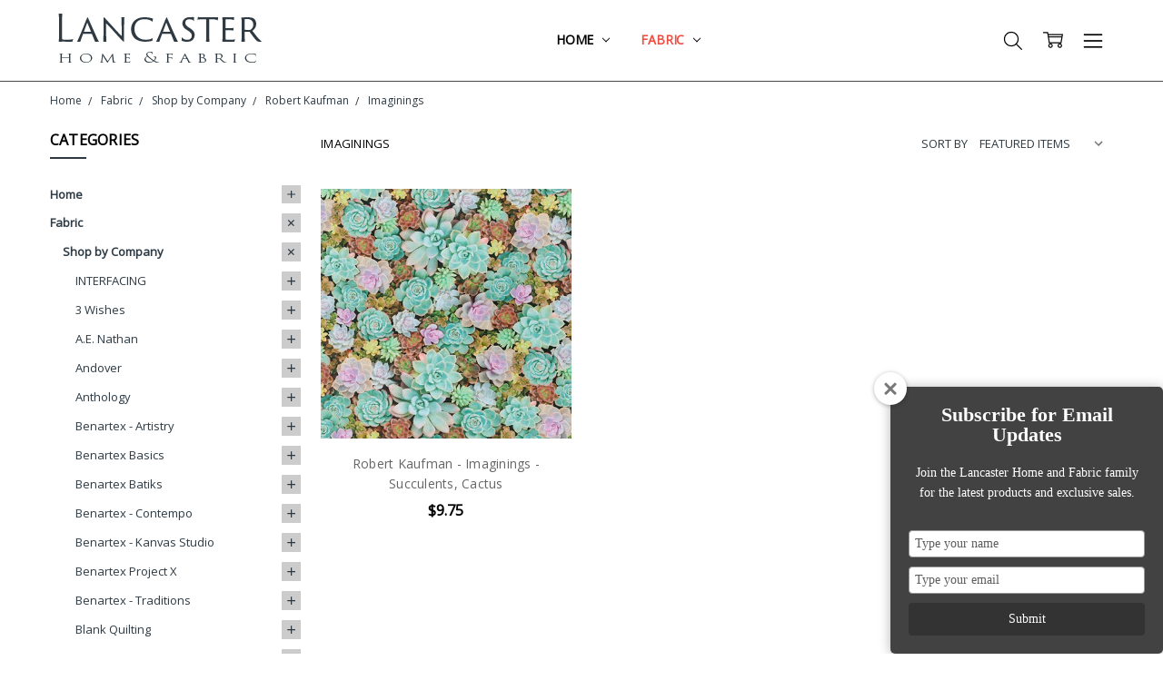

--- FILE ---
content_type: text/html; charset=UTF-8
request_url: https://lancasterhomeandfabric.com/search.php
body_size: 95
content:
<div>
</div>

<script>window.bodlEvents.product.emit('bodl_v1_keyword_search', { event_id: '9f000577-67e8-46d0-837b-a1059742d5d0', search_keyword: '', channel_id: '1' });</script>

--- FILE ---
content_type: application/javascript
request_url: https://prism.app-us1.com/?a=252586369&u=https%3A%2F%2Flancasterhomeandfabric.com%2Frobert-kaufman%2Fimaginings%2F
body_size: 124
content:
window.visitorGlobalObject=window.visitorGlobalObject||window.prismGlobalObject;window.visitorGlobalObject.setVisitorId('10cfa438-a1a9-4ce1-89eb-77d8d1025817', '252586369');window.visitorGlobalObject.setWhitelistedServices('tracking', '252586369');